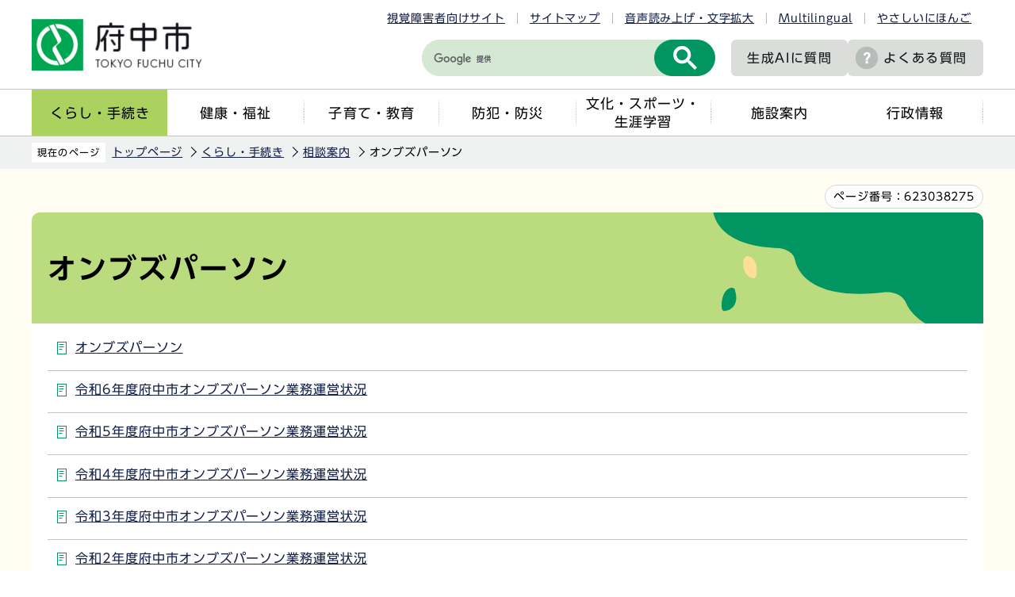

--- FILE ---
content_type: text/html
request_url: http://www.city.fuchu.tokyo.jp/kurashi/sodanannai/pason/index.html
body_size: 5010
content:
<!DOCTYPE HTML>
<html lang="ja" >
<head>
<meta name="viewport" content="width=device-width,initial-scale=1.0">
<meta name="referrer" content="no-referrer-when-downgrade">
<meta charset="UTF-8">
<meta http-equiv="X-UA-Compatible" content="IE=edge">
<meta name="Author" content="Fuchu city">
<link rel="shortcut icon" href="/favicon.ico">
<link rel="apple-touch-icon" href="/images/apple-touch-icon.png">
<meta property="og:title" content="オンブズパーソン">
<meta property="og:type" content="article">
<meta property="og:url" content="http://www.city.fuchu.tokyo.jp/kurashi/sodanannai/pason/index.html">
<meta property="og:image" content="https://www.city.fuchu.tokyo.jp/images/ogp.png">
<meta property="og:description" content="">



<link rel="stylesheet" type="text/css" media="all" href="/css/style.wysiwyg.css">
<link rel="stylesheet" type="text/css" media="all" href="/css/style.tableconverter.css">

<link rel="stylesheet" media="all" href="/css/2023_style_main.css">
<link rel="stylesheet" href="/css/2023_style_smph.css" media="screen and (max-width: 768px)">
<link rel="stylesheet" type="text/css" media="print" href="/css/2023_style_print.css">
<script src="/js/jquery.js"></script>
<script src="/js/jquery.cookie.js"></script>
<script src="/js/id.js"></script>
<script src="/js/2023_common.js"></script>
<script src="/js/jquery.rwdImageMaps.min.js"></script>
<script type="text/javascript" src="//typesquare.com/3/tsst/script/ja/typesquare.js?6435fb4d8a704983a5587a4eac1e02d5" charset="utf-8"></script>
<title>オンブズパーソン　東京都府中市ホームページ</title>



<script src="/js/analyticscode.js"></script>

</head>
<body id="base">

<noscript>
<p class="jsmessage">府中市のホームページではJavaScriptを使用しています。<br>JavaScriptの使用を有効にしていない場合は、一部の機能が正確に動作しない恐れがあります。<br>お手数ですがJavaScriptの使用を有効にしてください。</p>
</noscript>
<div class="blockjump txtno-display"><a id="PTOP">このページの先頭です</a></div>
<p class="blockskip"><a href="#CONT" class="skip">メニューを飛ばして本文へ</a></p>
<div id="baseall">
<header class="header" role="banner">

<div class="menu_btn_all pc-none">
<!-- ============================▼spグローバルナビ▼============================ -->
<div id="gnavi_menu" class="gnavi_menu pc-none">
<div class="smph_gnavi_all">
<ul class="smph_gnavi">
<li class="parent"><a href="/kurashi/index.html">くらし・手続き</a></li>
<li class="parent"><a href="/kenko/index.html">健康・福祉</a></li>
<li class="parent"><a href="/kosodate/index.html">子育て・教育</a></li>
<li class="parent"><a href="/bosaibohan/index.html">防犯・防災</a></li>
<li class="parent"><a href="/bunka/index.html">文化・スポーツ・生涯学習</a></li>
<li class="parent"><a href="/shisetu/index.html">施設案内</a></li>
<li class="parent"><a href="/gyosei/index.html">行政情報</a></li>
</ul>
<div class="sp_nav_link01_wp">
<p class="sp_nav_link01"><a href="/mayor/index.html">市長室へようこそ</a></p>
<p class="sp_nav_link01"><a href="/gikai/index.html">府中市議会</a></p>
<p class="sp_nav_link01"><a href="/shisetu/chosha/index.html">市役所案内</a></p>
</div>
<div class="sp_nav_link02_wp">
<p class="sp_nav_link02"><a href="/faq/index.html">よくある質問</a></p>
<p class="sp_nav_link02"><a href="/event/calendar/list_calendar.html">イベントカレンダー</a></p>
<p class="sp_nav_link02"><a href="/sitemap.html">サイトマップ</a></p>
<p class="sp_nav_link02" lang="en"><a href="https://www.city.fuchu.tokyo.jp/multilingual/index.html">Multilingual</a></p>
<p class="sp_nav_link02"><a href="https://www.yasanichi.jp/proxy/FCU?target=https://www.city.fuchu.tokyo.jp/">やさしいにほんご</a></p>
</div>
</div>
</div>
<!-- ============================▲spグローバルナビ▲============================ -->
<!-- ============================▼spいざというときに▼============================ -->
<div id="iza_menu" class="iza_menu pc-none">
<ul>
<li><a href="/kenko/kenko/centerhokenjo/yakan.html">夜間・休日診療</a></li>
<li><a href="/bosaibohan/saigai/index.html">災害に備えて</a></li>
<li><a href="/bosaibohan/kishou-jyoukyou/index.html">府中の気象・多摩川の状況</a></li>
<li><a href="/gyosei/johokokai/koho/mailhaisin/mailhaisin.html">メール配信サービス</a></li>
</ul>
</div>
<!-- ============================▲spいざというときに▲============================ -->
<!-- ============================▼sp検索▼============================ -->
<div id="search_menu" class="search_menu pc-none">
<div class="smph_search_wp">
<div id="smph_search_file">
<img src="/images/spacer.gif" alt="" width="1" height="1">
</div>
</div>
</div>
<!-- ============================▲sp検索▲============================ -->
<!-- ============================▼spbtn▼============================ -->
<div class="menu_btn_wp pc-none">
<button class="button_container" id="toggle01" type="button">
<span class="menu-trigger menu_btn01 menu_btn_icon">
<img alt="" src="/images/2023_sp_menu01.png">
</span>
<span class="menu_btn01_text menu_btn_text">メニュー</span></button>
<button class="button_container" id="toggle03" type="button">
<span class="menu-trigger menu_btn03 menu_btn_icon">
<img alt="" src="/images/2023_sp_menu02.png">
</span>
<span class="menu_btn03_text menu_btn_text">いざというときに</span></button>
<button class="button_container" id="toggle02" type="button">
<span class="menu-trigger menu_btn02 menu_btn_icon">
<img alt="" src="/images/2023_sp_menu03.png">
</span>
<span class="menu_btn02_text menu_btn_text">検索</span></button>
<p class="button_container">
<a href="/allNewsList.html">
<span class="menu_btn_icon">
<img alt="" src="/images/2023_sp_menu04.png">
</span>
<span class="menu_btn_text">新着情報</span></a></p>
</div>
<!-- ============================▲spbtn▲============================ -->
</div>

<div class="header_all">
<div class="header_wp">
<div class="header_l">
<div id="header_logo"><a href="/index.html">
<img src="/images/2023_logo_title.png" alt="府中市　TOKYO FUCHU CITY" class="sp-none">
<img src="/images/2023_logo_title_sp.png" alt="府中市" class="pc-none">
</a></div>
</div>
<div class="header_r">
<ul class="head_link_list01 sp-none">
<li><a href="/shikaku/index.html">視覚障害者向けサイト</a></li>
<li><a href="/sitemap.html">サイトマップ</a></li>
<li><a href="https://www.zoomsight-sv.jp/FCU/controller/index.html#https://www.city.fuchu.tokyo.jp">音声読み上げ・文字拡大</a></li>
<li lang="en"><a href="https://www.city.fuchu.tokyo.jp/multilingual/index.html">Multilingual</a></li>
<li><a href="https://www.yasanichi.jp/proxy/FCU?target=https://www.city.fuchu.tokyo.jp/">やさしいにほんご</a></li>
</ul>
<div class="head_search_wp">
<div class="search-wp head_search sp-none"><img src="/images/spacer.gif" alt="" width="1" height="1"></div>
<p class="head_link head_link--noicon"><a href="/gyosei/johokokai/koho/AI_site_searchbot.html">生成AIに<br class="pc-none">質問</a></p>
<p class="head_link sp-none"><a href="/faq/index.html">よくある質問</a></p>
<p class="head_link_sp pc-none"><a href="/shikaku/index.html">視覚障害者向け</a></p>
</div>
</div>
<!-- header_r -->
</div>
<nav class="gnavi_wp sp-none" aria-label="メインメニュー">
<ul class="gnavi">
<li class="parent"><a href="/kurashi/index.html">くらし・手続き</a></li>
<li class="parent"><a href="/kenko/index.html">健康・福祉</a></li>
<li class="parent"><a href="/kosodate/index.html">子育て・教育</a></li>
<li class="parent"><a href="/bosaibohan/index.html">防犯・防災</a></li>
<li class="parent"><a href="/bunka/index.html">文化・スポーツ・<br>生涯学習</a></li>
<li class="parent"><a href="/shisetu/index.html">施設案内</a></li>
<li class="parent"><a href="/gyosei/index.html">行政情報</a></li>
</ul>
</nav>
</div>
</header>
<hr>

<div class="wrap clearfix">
<!--▽パンくずナビ▽-->
<nav aria-label="現在位置" class="pankuzu_wp">
<div class="pankuzu">
<p class="pk-img">現在のページ</p>
<ol class="clearfix">
<li><a href="/index.html">トップページ</a></li>
<li><a href="../../index.html">くらし・手続き</a></li>
<li><a href="../index.html">相談案内</a></li>
<li class="pk-thispage">オンブズパーソン</li>
</ol>
</div>
</nav>
<!--△パンくずナビ△-->
<div class="blockjump txtno-display"><a id="CONT">本文ここから</a></div>

<div class="pagenumber_wp"><div class="pagenumber_text"><span>ページ番号：</span><span class="pagenumber">623038275</span></div></div>

<div id="main">




<div class="h1bg"><h1><span>オンブズパーソン</span></h1></div>





<ul class="norcor">
<li><a href="/kurashi/sodanannai/pason/ombuds.html">オンブズパーソン</a>

</li>
<li><a href="/kurashi/sodanannai/pason/R6kujouhoukokusho.html">令和6年度府中市オンブズパーソン業務運営状況</a>

</li>
<li><a href="/kurashi/sodanannai/pason/R5pason.html">令和5年度府中市オンブズパーソン業務運営状況</a>

</li>
<li><a href="/kurashi/sodanannai/pason/DFcontentFN_A00400220230715.html">令和4年度府中市オンブズパーソン業務運営状況</a>

</li>
<li><a href="/kurashi/sodanannai/pason/reiwa3onbuzu.html">令和3年度府中市オンブズパーソン業務運営状況</a>

</li>
<li><a href="/kurashi/sodanannai/pason/20210711reiwa2gyoumuunneihoukoku.html">令和2年度府中市オンブズパーソン業務運営状況</a>

</li>
<li><a href="/kurashi/sodanannai/pason/reiwa1onbuzu.html">令和元年度府中市オンブズパーソン業務運営状況</a>

</li>
<li><a href="/kurashi/sodanannai/pason/heisei30onnbuzu.html">平成30年度オンブズパーソン業務運営状況</a>

</li>
<li><a href="/kurashi/sodanannai/pason/heisei30nenndoonnbuzupason.html">平成29年度オンブズパーソン業務運営状況</a>

</li>
<li><a href="/kurashi/sodanannai/pason/heisei28nenndo.html">平成28年度オンブズパーソン業務運営状況</a>

</li>
<li><a href="/kurashi/sodanannai/pason/h27uneijyoukyou.html">平成27年度オンブズパーソン業務運営状況</a>

</li>
<li><a href="/kurashi/sodanannai/pason/h26gyoumuunneijyoukyou.html">平成26年度オンブズパーソン業務運営状況</a>

</li>
<li><a href="/kurashi/sodanannai/pason/h25gyoumuunneijyoukyou.html">平成25年度オンブズパーソン業務運営状況</a>

</li>
<li><a href="/kurashi/sodanannai/pason/24onbuzugyoumuunnei.html">平成24年度オンブズパーソン業務運営状況</a>

</li>
<li><a href="/kurashi/sodanannai/pason/23onbuzugyoumuunei.html">平成23年度オンブズパーソン業務運営状況</a>

</li>
<li><a href="/kurashi/sodanannai/pason/22onbuzugyoumuunei.html">平成22年度オンブズパーソン業務運営状況</a>

</li>
<li><a href="/kurashi/sodanannai/pason/onbuzugyoumuunei.html">平成21年度オンブズパーソン業務運営状況</a>

</li>
</ul>





<div class="guidance"><img src="/images/spacer.gif" alt="本文ここまで" width="1" height="1"></div>
</div><!-- /div main -->
<hr>
<!-- ▲メインコンテンツここまで▲ -->
<!-- ▼サブナビゲーションここから▼ -->
<div id="localnavi">
<div class="guidance"><img src="/images/spacer.gif" alt="サブナビゲーションここから" width="1" height="1"></div>





<div id="losubnavi">
<h2><span class="icon">相談案内</span></h2>
<button class="lonav_btn" type="button"><img src="/images/2023_lonav_open.png" alt="ローカルナビゲーションを開く" width="28"></button>
<ul class="open_menu">
<li><a href="/gyosei/kekaku/kekaku/bunka/jinken/lgbt.html">性自認・性的指向に関する相談窓口</a></li>
<li><a href="/bunka/bunka/tabunnkakyousei/seikatsu/ukraine-consult2.html">ウクライナから避難された方への相談窓口</a></li>
<li><a href="/bunka/bunka/tabunnkakyousei/seikatsu/ukraine-consult.html">【ウクライナから避難（ひなん）してきたみなさんへ】相談窓口（そうだんまどぐち）</a></li>
<li><a href="/kurashi/sodanannai/shimin/index.html">市民相談</a></li>
<li><span class="current">オンブズパーソン</span></li>
<li><a href="/kurashi/sodanannai/kokuho/index.html">国保・年金</a></li>
<li><a href="/kurashi/sodanannai/fukushi/index.html">福祉・介護・健康</a></li>
<li><a href="/kurashi/sodanannai/zekin/index.html">税金・生活</a></li>
<li><a href="/kurashi/sodanannai/machidukuri/index.html">まちづくり・住まい暮らし</a></li>
<li><a href="/kurashi/sodanannai/keesha/index.html">経営者・事業者</a></li>
<li><a href="/kurashi/sodanannai/jose/index.html">女性・子ども・出産</a></li>
<li><a href="/kurashi/sodanannai/kyoiku/index.html">教育･就学</a></li>
<li><a href="/kurashi/sodanannai/gakushu/index.html">生涯学習</a></li>
</ul>
</div>





<div class="guidance"><img src="/images/spacer.gif" alt="サブナビゲーションここまで" width="1" height="1"></div>
</div><!-- /div localnavi -->
</div><!-- /div wrap -->





<hr>
<footer role="contentinfo" id="footer" class="footer">

<div class="footer_con">
<div class="footer_in">
<div class="footer_l">
<div class="footer_l_title">
<h2>府中市役所</h2>
<p>法人番号8000020132063</p>
</div>
<address>
<p class="foot_add_wp">
〒183-8703 東京都府中市宮西町2丁目24番地	
</p>
<p class="foot_tel_wp"><span class="foot_add_title">電話：</span><span class="foot_tellink">042-364-4111（代表）</span></p>
<p class="foot_time_wp"><span class="foot_add_title">開庁時間：</span><span class="foot_time_con">月曜日から金曜日の午前8時半から午後5時<br class="sp-none">（祝日・年末年始を除く）</span></p>
</address> </div>
<div class="footer_r">
<ul class="foot_link_btn">
<li><a href="/aboutweb/policy.html">このサイトの考え方</a></li>
<li><a href="/link/index.html">リンク集</a></li>
<li><a href="/shisetu/chosha/honcho.html">市役所へのアクセス</a></li>
<li><a href="/soshiki/index.html">組織から探す</a></li>
</ul>
</div>
</div>
</div>
<div class="foot_copyright_wp">
<div class="copyright">
<p><small lang="en">Copyright &copy; Fuchu City. All Rights Reserved.</small></p>
</div>
</div>
<div id="pagetop" class="page-top">
<a href="#PTOP">
<span class="pagetop_img"><img src="/images/2023_btn_pagetop.png" alt=""></span>
<span class="pagetop_text">ページ<br>先頭へ</span>
</a>
</div>
</footer>
</div><!-- /div baseall -->

</body>
</html>